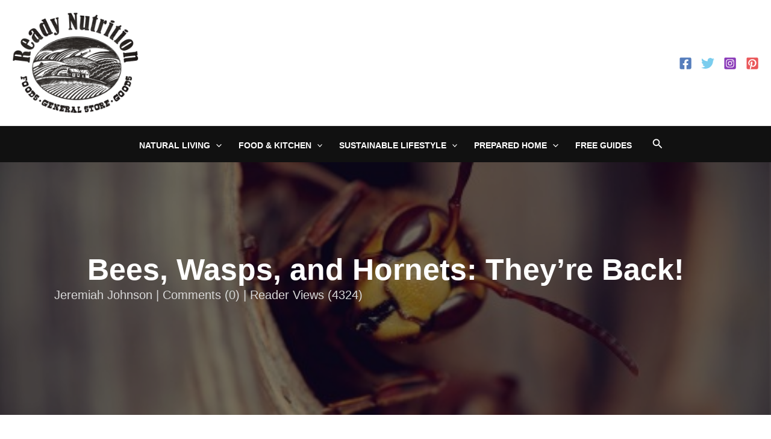

--- FILE ---
content_type: text/html; charset=utf-8
request_url: https://www.google.com/recaptcha/api2/aframe
body_size: 265
content:
<!DOCTYPE HTML><html><head><meta http-equiv="content-type" content="text/html; charset=UTF-8"></head><body><script nonce="-7f4vcG2EPnigCouNTCezA">/** Anti-fraud and anti-abuse applications only. See google.com/recaptcha */ try{var clients={'sodar':'https://pagead2.googlesyndication.com/pagead/sodar?'};window.addEventListener("message",function(a){try{if(a.source===window.parent){var b=JSON.parse(a.data);var c=clients[b['id']];if(c){var d=document.createElement('img');d.src=c+b['params']+'&rc='+(localStorage.getItem("rc::a")?sessionStorage.getItem("rc::b"):"");window.document.body.appendChild(d);sessionStorage.setItem("rc::e",parseInt(sessionStorage.getItem("rc::e")||0)+1);localStorage.setItem("rc::h",'1765884358064');}}}catch(b){}});window.parent.postMessage("_grecaptcha_ready", "*");}catch(b){}</script></body></html>

--- FILE ---
content_type: text/css
request_url: https://readynutrition.com/wp-content/themes/astra-child-ready-nutrition/style.css?ver=1.0.0
body_size: -217
content:
/**
Theme Name: Astra For Ready Nutrition
Author: Brainstorm Force & Ready Nutrition
Author URI: https://www.readynutritionc.om
Description: Astra Child theme built for Ready Nutrition
Version: 1.0.0
License: GNU General Public License v2 or later
License URI: http://www.gnu.org/licenses/gpl-2.0.html
Text Domain: astra-for-ready-nutrition
Template: astra
*/